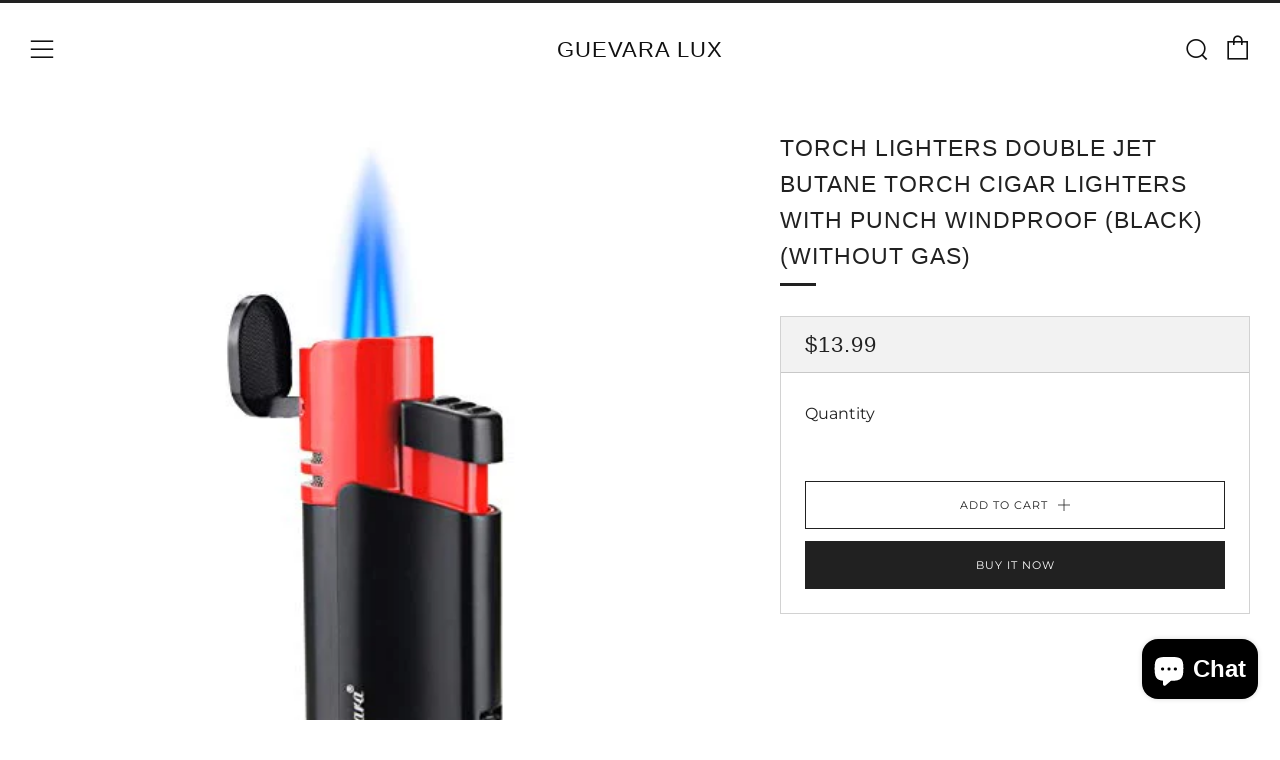

--- FILE ---
content_type: text/javascript
request_url: https://guevaralux.com/cdn/shop/t/5/assets/custom.js?v=152733329445290166911630384645
body_size: -575
content:
//# sourceMappingURL=/cdn/shop/t/5/assets/custom.js.map?v=152733329445290166911630384645
